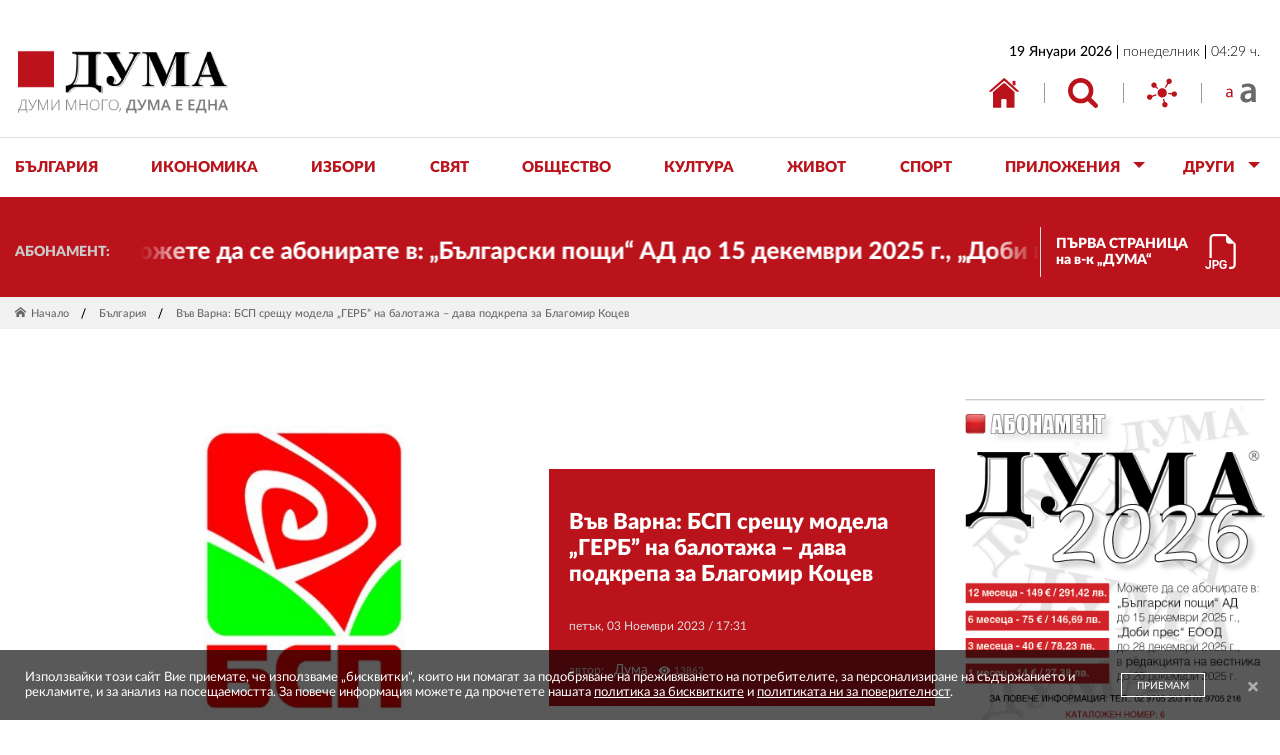

--- FILE ---
content_type: text/html; charset=UTF-8
request_url: https://eadsrv.com/ads/templates/html5.php?md5=ACJIz-1QoqGSM-YSoFYVQiLJpzYEvtFHsXqCtPYQP5fV5ZV94kAwqgB-goknYEPRgYCRMesRPGgd_VwhElCqhvAUqjo5DkJJBtAqqyLeI2U2nn0DZVjdfuPpXzxz80EG-gEZeQPC-mEOLmIbsxBulaR_FFU29ss-HAYRMrqLFxyJ1ItDguuRQsU17CxOjcR8o1CKLnWBtYaVXbO2WA1TrrFT70VihVsjisXx5yApdQ6iXXDf1JW91iZ8xGUxsepRGsU66LLPHkGtTJIJ38WYz49LGKVw9aZ2GvTfgLFIQydE3jNBqbkVXGF5sUZMemVi-hToRjrImWfjJZ77X3aR1La4WOyc8oRLTRCNZt9iOsox4OsnnFM0GBX2nSuPqY3Uu2DXjxv5ktTUBt0agnK_mszND9sIhczRRl3R2pqrvDPsbaiEf5ObSFbwnfHvK_jAzGTRtPhazZ_i4Q-he3jHdCj7ajzczTLcKHqyz_xrGgavYXZjdryY62--zB-1k3xCPOuT-WOxmL7EeRkFZuOG0f70GBb6dLw2ekFinbLV15KOgETfwRq3lFxteDvUGMFFzMwP35RtWTqOUN6PtZznO0LtaXh-C2pKCQKpu7Xmfhg5YHBxoe6fvyZVskekn-fPMMNjAPQguNMYltRIDQmX5VWkI1b-zJoo1d9cc6RlBiLU_yYA1vnOch2Mcvdkhr_SL9wGBbtOMn-wOaZlo2CvT-P9RIeOaCKAnfPASQMQ0ljLqrgvrXnTs6gOIEoKX0utFVJBXf9uT7YAnnuopNYaJr5d-P5OkuCy5c5wg9gNqbOXvRegJWuyXlE3j3mfLBvtrpsdpLX6VbTbYhXST7wGMvgVSvIla3h1KdNEIn2ECxsIIlXCfQPPMFkGbyQQGpf6UqmaaOgYOCHWh4GxuZn-uA,,
body_size: 10108
content:
<!doctype html>
<html>
  <head>
	<base href="/ads/display_ads/6089/20250910124622/" />
	<script>window.addEventListener('DOMContentLoaded',function(){parent.postMessage({hasLoaded:true},'*')})</script>
    <meta charset="utf-8"/>
    <title>EasyAds DPA Banner</title>
    <meta name="viewport" content="width=device-width,initial-scale=1">
    <link rel="stylesheet" href="assets/splide-default.min.css">
    <link rel="stylesheet" href="assets/main.css">
    <link rel="preconnect" href="https://fonts.googleapis.com">
    <link rel="preconnect" href="https://fonts.gstatic.com/" crossorigin>
    <script src="assets/splide.min.js"></script>
    <script src="assets/splide-extension-grid.min.js"></script>
    <script>(function(e,a,t){var n;e.eaia||((n=e.eaia=function(){n.add?n.add(arguments):n.q.push(arguments)}).q=[],n.bcn="https://eadsrv.com/interaction.php?md5checksum=i0UPjrPD8Dmrge29EQFzG6Mo2qJuBFmHIL-g4wCQiGS63TanAvmWjtHpIBESIC4yt18NlZC0pJ1C26jjMWAGe87sqRmeT2xxh3wSQ2J3hT0vn9gkZqg_sXP7wlmVuMJKBG1N7tmQuvPKnBmJaeSMpw,,",n.act="https://eadsrv.com/action.php?md5checksum=[base64],,",(e=a.createElement(t)).async=!0,e.src="//eadsrv.com/js/interactions-v1.2.js",(t=a.getElementsByTagName(t)[0]).parentNode.insertBefore(e,t))}(window,document,"script",4))</script>
    <script>
      var config = {
        bodyWidth: '300px',
        bodyHeight: '600px',
        logoHeight: '60px',
        headerHeight: '150px',
        headerImage: 'block', // block | none // дали да има горе банер
        headerButton: 'none', // inline-block | none
        headerButtonText: 'Виж още',
        brandColor: '#40c783', // цвят на бордера и бранда
        ctaBackgroundColor: '#079048', // цвят на фона на бутоните
        ctaTextColor: '#fff', // цвят на текста в бутоните
        promoTextColor: '#000', // Цвят на текста на промоционалната цена
        accentColor: '#dd1018', // цвят на промо контейнера и ценичката
        textColor: '#333', // цвят на title-а
        galleryRatio: '2 / 1',
        galleryImageZoom: '100%',
        borderRadius: '12px',
        buttonLabel: 'Искам да даря сега',
        hasBrand: true,
        hasButton: true,
        hasTitle: true,
        columnsPerSlide: 1, // rows or columns number (depending on banner geometry)
        productsPerSlide: 1,
        randomiseFeedItems: false, // true | false
        logoImageType: 'png', // svg | png
        lastSlideImageType: 'none', // inline | none
        lastSlideText: '',
        fontFamily: 'Sofia Sans', // Montserrat | PT Sans Narrow | Roboto | Sofia Sans | Yanone Kaffeesatz | custom font family present in CSS
        // feedItemsNumber: 4,
        feed: '[{"key":"271_10578","id":"10578","url":"https:\/\/pavelandreev.org\/bg\/campaign\/zaedno-za-marian\/ea-6a7648d1518f","image":"https:\/\/eadsrv.com\/ads\/feeds\/271\/000001\/10578.jpg?t=1767061868","additional_image":"","title":"\u0417\u0430\u0435\u0434\u043d\u043e \u0437\u0430 \u041c\u0430\u0440\u0438\u044f\u043d","description":"2026-01-20","brand":"338","category":"","product_type":"","google_product_category":"","custom_label_0":"","custom_label_1":"","custom_label_2":"","custom_label_3":"","custom_label_4":"","event":"FeedProducts","price":"9205.15","raw_price":"9205.151","original_price":"45000.00","raw_original_price":"45000"},{"key":"271_9172","id":"9172","url":"https:\/\/pavelandreev.org\/bg\/campaign\/nashata-maika-rosica-se-bori-s-mnojestvena-skleroza\/ea-ada096724afc","image":"https:\/\/eadsrv.com\/ads\/feeds\/271\/000001\/9172.jpg?t=1766975500","additional_image":"","title":"\u041d\u0410\u0428\u0410\u0422\u0410 \u041c\u0410\u0419\u041a\u0410 \u0420\u041e\u0421\u0418\u0426\u0410 \u0421\u0415 \u0411\u041e\u0420\u0418 \u0421 \u041c\u041d\u041e\u0416\u0415\u0421\u0422\u0412\u0415\u041d\u0410 \u0421\u041a\u041b\u0415\u0420\u041e\u0417\u0410","description":"2026-02-17","brand":"53","category":"","product_type":"","google_product_category":"","custom_label_0":"","custom_label_1":"","custom_label_2":"","custom_label_3":"","custom_label_4":"","event":"FeedProducts","price":"2839.83","raw_price":"2839.83","original_price":"53000.00","raw_original_price":"53000"},{"key":"271_7817","id":"7817","url":"https:\/\/pavelandreev.org\/bg\/campaign\/spasete-nikolai-19-godihnoto-mi-dete-se-bori-za-jivota-si\/ea-d96acf4e0009","image":"https:\/\/eadsrv.com\/ads\/feeds\/271\/000001\/7817.jpg?t=1766370668","additional_image":"","title":"\u0421\u043f\u0430\u0441\u0435\u0442\u0435 \u041d\u0438\u043a\u043e\u043b\u0430\u0439 \u2013 19-\u0433\u043e\u0434\u0438\u0448\u043d\u043e\u0442\u043e \u043c\u0438 \u0434\u0435\u0442\u0435 \u0441\u0435 \u0431\u043e\u0440\u0438 \u0437\u0430 \u0436\u0438\u0432\u043e\u0442\u0430 \u0441\u0438!","description":"2026-01-25","brand":"5949","category":"","product_type":"","google_product_category":"","custom_label_0":"","custom_label_1":"","custom_label_2":"","custom_label_3":"","custom_label_4":"","event":"FeedProducts","price":"194576.19","raw_price":"194576.190914","original_price":"300000.00","raw_original_price":"300000"},{"key":"271_1037","id":"1037","url":"https:\/\/pavelandreev.org\/bg\/campaign\/podarete-badeshte-na-misho\/ea-73755d2857aa","image":"https:\/\/eadsrv.com\/ads\/feeds\/271\/000001\/1037.jpg?t=1766370754","additional_image":"","title":"\u041f\u043e\u0434\u0430\u0440\u0435\u0442\u0435 \u0431\u044a\u0434\u0435\u0449\u0435 \u043d\u0430 \u041c\u0438\u0448\u043e","description":"2026-02-02","brand":"1819","category":"","product_type":"","google_product_category":"","custom_label_0":"","custom_label_1":"","custom_label_2":"","custom_label_3":"","custom_label_4":"","event":"FeedProducts","price":"38583.94","raw_price":"38583.938067378","original_price":"109925.00","raw_original_price":"109925"},{"key":"271_7014","id":"7014","url":"https:\/\/pavelandreev.org\/bg\/campaign\/tarsya-ne-sajalenie-a-shans-zabite-mi-sa-klyuch-kam-rabota-dostoinstvo-i-normalen-jivot\/ea-93f48c7c2698","image":"https:\/\/eadsrv.com\/ads\/feeds\/271\/000001\/7014.jpg?t=1767061940","additional_image":"","title":"\u0422\u044a\u0440\u0441\u044f \u043d\u0435 \u0441\u044a\u0436\u0430\u043b\u0435\u043d\u0438\u0435,\u0430 \u0448\u0430\u043d\u0441\u2013\u0437\u044a\u0431\u0438\u0442\u0435 \u043c\u0438 \u0441\u0430 \u043a\u043b\u044e\u0447 \u043a\u044a\u043c \u0440\u0430\u0431\u043e\u0442\u0430,\u0434\u043e\u0441\u0442\u043e\u0439\u043d\u0441\u0442\u0432\u043e \u0438 \u043d\u043e\u0440\u043c\u0430\u043b\u0435\u043d \u0436\u0438\u0432\u043e\u0442","description":"2025-12-31","brand":"209","category":"","product_type":"","google_product_category":"","custom_label_0":"","custom_label_1":"","custom_label_2":"","custom_label_3":"","custom_label_4":"","event":"FeedProducts","price":"3576.72","raw_price":"3576.72","original_price":"5000.00","raw_original_price":"5000"},{"key":"271_9527","id":"9527","url":"https:\/\/pavelandreev.org\/bg\/campaign\/danaya-sreshtu-cask-sindroma\/ea-48f12dfc4c85","image":"https:\/\/eadsrv.com\/ads\/feeds\/271\/000001\/9527.jpg?t=1766975496","additional_image":"","title":"\u0414\u0430\u043d\u0430\u044f \u0441\u0440\u0435\u0449\u0443 CASK \u0441\u0438\u043d\u0434\u0440\u043e\u043c\u0430","description":"2026-01-15","brand":"423","category":"","product_type":"","google_product_category":"","custom_label_0":"","custom_label_1":"","custom_label_2":"","custom_label_3":"","custom_label_4":"","event":"FeedProducts","price":"16443.38","raw_price":"16443.384782","original_price":"20000.00","raw_original_price":"20000"},{"key":"271_9908","id":"9908","url":"https:\/\/pavelandreev.org\/bg\/campaign\/priziv-da-spasim-edin-jivot\/ea-f7d05007b566","image":"https:\/\/eadsrv.com\/ads\/feeds\/271\/000001\/9908.jpg?t=1766889090","additional_image":"","title":"\u041f\u0440\u0438\u0437\u0438\u0432 \u0434\u0430 \u0441\u043f\u0430\u0441\u0438\u043c \u0435\u0434\u0438\u043d \u0436\u0438\u0432\u043e\u0442!","description":"2026-01-15","brand":"1038","category":"","product_type":"","google_product_category":"","custom_label_0":"","custom_label_1":"","custom_label_2":"","custom_label_3":"","custom_label_4":"","event":"FeedProducts","price":"38619.01","raw_price":"38619.012827","original_price":"252000.00","raw_original_price":"252000"},{"key":"271_386","id":"386","url":"https:\/\/pavelandreev.org\/bg\/campaign\/da-pomognem-na-gogo\/ea-dfb385ea76b2","image":"https:\/\/eadsrv.com\/ads\/feeds\/271\/000001\/386.jpg?t=1767061943","additional_image":"","title":"\u0414\u0430 \u043f\u043e\u043c\u043e\u0433\u043d\u0435\u043c \u043d\u0430 \u0413\u043e\u0433\u043e","description":"2027-02-10","brand":"225","category":"","product_type":"","google_product_category":"","custom_label_0":"","custom_label_1":"","custom_label_2":"","custom_label_3":"","custom_label_4":"","event":"FeedProducts","price":"11964.71","raw_price":"11964.71283675","original_price":"16484.00","raw_original_price":"16484"},{"key":"271_9775","id":"9775","url":"https:\/\/pavelandreev.org\/bg\/campaign\/svetlina-za-dobromir\/ea-d121e3b68572","image":"https:\/\/eadsrv.com\/ads\/feeds\/271\/000001\/9775.jpg?t=1767061917","additional_image":"","title":"\u0421\u0432\u0435\u0442\u043b\u0438\u043d\u0430 \u0437\u0430 \u0414\u043e\u0431\u0440\u043e\u043c\u0438\u0440","description":"2026-01-10","brand":"167","category":"","product_type":"","google_product_category":"","custom_label_0":"","custom_label_1":"","custom_label_2":"","custom_label_3":"","custom_label_4":"","event":"FeedProducts","price":"4425.98","raw_price":"4425.979","original_price":"30500.00","raw_original_price":"30500"},{"key":"271_9683","id":"9683","url":"https:\/\/pavelandreev.org\/bg\/campaign\/jivot-za-mihail\/ea-7843c2253f1e","image":"https:\/\/eadsrv.com\/ads\/feeds\/271\/000001\/9683.jpg?t=1766975481","additional_image":"","title":"\u0416\u0438\u0432\u043e\u0442 \u0437\u0430 \u041c\u0438\u0445\u0430\u0438\u043b","description":"2026-01-10","brand":"2497","category":"","product_type":"","google_product_category":"","custom_label_0":"","custom_label_1":"","custom_label_2":"","custom_label_3":"","custom_label_4":"","event":"FeedProducts","price":"80976.62","raw_price":"80976.6235","original_price":"75000.00","raw_original_price":"75000"},{"key":"271_2776","id":"2776","url":"https:\/\/pavelandreev.org\/bg\/campaign\/svetlo-badeshte-za-david\/ea-48bc64582cf2","image":"https:\/\/eadsrv.com\/ads\/feeds\/271\/000001\/2776.jpg?t=1767061957","additional_image":"","title":"\u0421\u0432\u0435\u0442\u043b\u043e \u0431\u044a\u0434\u0435\u0449\u0435 \u0437\u0430 \u0414\u0430\u0432\u0438\u0434","description":"2026-01-15","brand":"15","category":"","product_type":"","google_product_category":"","custom_label_0":"","custom_label_1":"","custom_label_2":"","custom_label_3":"","custom_label_4":"","event":"FeedProducts","price":"283.73","raw_price":"283.73","original_price":"7500.00","raw_original_price":"7500"},{"key":"271_1044","id":"1044","url":"https:\/\/pavelandreev.org\/bg\/campaign\/matei-za-slanchevo-detstvo\/ea-ef5c5f559703","image":"https:\/\/eadsrv.com\/ads\/feeds\/271\/000001\/1044.jpg?t=1766543480","additional_image":"","title":"\u041c\u0430\u0442\u0435\u0439-\u0437\u0430 \u0441\u043b\u044a\u043d\u0447\u0435\u0432\u043e \u0434\u0435\u0442\u0441\u0442\u0432\u043e","description":"2026-01-30","brand":"1446","category":"","product_type":"","google_product_category":"","custom_label_0":"","custom_label_1":"","custom_label_2":"","custom_label_3":"","custom_label_4":"","event":"FeedProducts","price":"46332.37","raw_price":"46332.37355698","original_price":"62273.00","raw_original_price":"62273"},{"key":"271_508","id":"508","url":"https:\/\/pavelandreev.org\/bg\/campaign\/da-pomognem-na-didi-da-prohodi\/ea-2a5e7e147703","image":"https:\/\/eadsrv.com\/ads\/feeds\/271\/000001\/508.jpg?t=1767061947","additional_image":"","title":"\u0414\u0430 \u043f\u043e\u043c\u043e\u0433\u043d\u0435\u043c \u043d\u0430 \u0414\u0438\u0434\u0438 \u0434\u0430 \u043f\u0440\u043e\u0445\u043e\u0434\u0438","description":"2026-03-31","brand":"186","category":"","product_type":"","google_product_category":"","custom_label_0":"","custom_label_1":"","custom_label_2":"","custom_label_3":"","custom_label_4":"","event":"FeedProducts","price":"10451.30","raw_price":"10451.303215412","original_price":"45000.00","raw_original_price":"45000"},{"key":"271_6346","id":"6346","url":"https:\/\/pavelandreev.org\/bg\/campaign\/spasi-organ-dari-zrenie\/ea-c7a773acd7c5","image":"https:\/\/eadsrv.com\/ads\/feeds\/271\/000001\/6346.jpg?t=1767061954","additional_image":"","title":"\u0421\u043f\u0430\u0441\u0438 \u043e\u0440\u0433\u0430\u043d \u0434\u0430\u0440\u0438 \u0437\u0440\u0435\u043d\u0438\u0435","description":"2026-02-17","brand":"27","category":"","product_type":"","google_product_category":"","custom_label_0":"","custom_label_1":"","custom_label_2":"","custom_label_3":"","custom_label_4":"","event":"FeedProducts","price":"971.65","raw_price":"971.65","original_price":"6500.00","raw_original_price":"6500"},{"key":"271_8578","id":"8578","url":"https:\/\/pavelandreev.org\/bg\/campaign\/podarete-mi-jivot\/ea-3d0fe18625ea","image":"https:\/\/eadsrv.com\/ads\/feeds\/271\/000001\/8578.jpg?t=1767061928","additional_image":"","title":"\u041f\u043e\u0434\u0430\u0440\u0435\u0442\u0435 \u043c\u0438 \u0436\u0438\u0432\u043e\u0442","description":"2025-12-31","brand":"56","category":"","product_type":"","google_product_category":"","custom_label_0":"","custom_label_1":"","custom_label_2":"","custom_label_3":"","custom_label_4":"","event":"FeedProducts","price":"2204.34","raw_price":"2204.34","original_price":"5000.00","raw_original_price":"5000"},{"key":"271_5774","id":"5774","url":"https:\/\/pavelandreev.org\/bg\/campaign\/zaedno-za-preslav\/ea-69ea6920464a","image":"https:\/\/eadsrv.com\/ads\/feeds\/271\/000001\/5774.jpg?t=1767061931","additional_image":"","title":"\u0417\u0430\u0435\u0434\u043d\u043e \u0437\u0430 \u041f\u0440\u0435\u0441\u043b\u0430\u0432","description":"2026-01-31","brand":"22","category":"","product_type":"","google_product_category":"","custom_label_0":"","custom_label_1":"","custom_label_2":"","custom_label_3":"","custom_label_4":"","event":"FeedProducts","price":"893.12","raw_price":"893.12","original_price":"6480.00","raw_original_price":"6480"},{"key":"271_4398","id":"4398","url":"https:\/\/pavelandreev.org\/bg\/campaign\/pomognete-sega-za-da-ima-utre-za-hrisi\/ea-5eda2a74f342","image":"https:\/\/eadsrv.com\/ads\/feeds\/271\/000001\/4398.jpg?t=1767061951","additional_image":"","title":"\u041f\u043e\u043c\u043e\u0433\u043d\u0435\u0442\u0435 \u0441\u0435\u0433\u0430,\u0437\u0430 \u0434\u0430 \u0438\u043c\u0430 \u0443\u0442\u0440\u0435 \u0437\u0430 \u0425\u0440\u0438\u0441\u0438!","description":"2026-03-10","brand":"765","category":"","product_type":"","google_product_category":"","custom_label_0":"","custom_label_1":"","custom_label_2":"","custom_label_3":"","custom_label_4":"","event":"FeedProducts","price":"20882.44","raw_price":"20882.438","original_price":"75000.00","raw_original_price":"75000"},{"key":"271_10408","id":"10408","url":"https:\/\/pavelandreev.org\/bg\/campaign\/podaite-raka-na-lidiya\/ea-90ec434c0bee","image":"https:\/\/eadsrv.com\/ads\/feeds\/271\/000001\/10408.jpg?t=1766889082","additional_image":"","title":"\u041f\u043e\u0434\u0430\u0439\u0442\u0435 \u0440\u044a\u043a\u0430 \u043d\u0430 \u041b\u0438\u0434\u0438\u044f!","description":"2026-01-31","brand":"668","category":"","product_type":"","google_product_category":"","custom_label_0":"","custom_label_1":"","custom_label_2":"","custom_label_3":"","custom_label_4":"","event":"FeedProducts","price":"19843.58","raw_price":"19843.579762","original_price":"100000.00","raw_original_price":"100000"},{"key":"271_1482","id":"1482","url":"https:\/\/pavelandreev.org\/bg\/campaign\/pomosht-za-kristiyan\/ea-c19ab7764284","image":"https:\/\/eadsrv.com\/ads\/feeds\/271\/000001\/1482.jpg?t=1766975503","additional_image":"","title":"\u041f\u043e\u043c\u043e\u0449 \u0437\u0430 \u041a\u0440\u0438\u0441\u0442\u0438\u044f\u043d","description":"2026-04-30","brand":"927","category":"","product_type":"","google_product_category":"","custom_label_0":"","custom_label_1":"","custom_label_2":"","custom_label_3":"","custom_label_4":"","event":"FeedProducts","price":"24431.35","raw_price":"24431.348791849","original_price":"40000.00","raw_original_price":"40000"},{"key":"271_2886","id":"2886","url":"https:\/\/pavelandreev.org\/bg\/campaign\/da-pomognem-na-asen-da-bade-normalno-i-zdravo-dete\/ea-264765356fcc","image":"https:\/\/eadsrv.com\/ads\/feeds\/271\/000001\/2886.jpg?t=1765765924","additional_image":"","title":"\u0414\u0430 \u043f\u043e\u043c\u043e\u0433\u043d\u0435\u043c \u043d\u0430 \u0410\u0441\u0435\u043d \u0434\u0430 \u0431\u044a\u0434\u0435 \u043d\u043e\u0440\u043c\u0430\u043b\u043d\u043e \u0438 \u0437\u0434\u0440\u0430\u0432\u043e \u0434\u0435\u0442\u0435","description":"2026-02-20","brand":"1936","category":"","product_type":"","google_product_category":"","custom_label_0":"","custom_label_1":"","custom_label_2":"","custom_label_3":"","custom_label_4":"","event":"FeedProducts","price":"74545.68","raw_price":"74545.676087","original_price":"183726.00","raw_original_price":"183726"}]' // {{eaproducts-macro}} | 239
        // feed: 209 // {{eaproducts-macro}} / 239
        // feed: '[{"key":"271_695","id":"695","url":"https:\/\/pavelandreev.org\/bg\/campaign\/jivot-za-ivo\/ea-ce17fd8fcd40","image":"https:\/\/eadsrv.com\/ads\/feeds\/271\/000001\/695.jpg","additional_image":"","title":"\u0416\u0418\u0412\u041e\u0422 \u0417\u0410 \u0418\u0412\u041e","description":"2025-06-30","brand":"17128","category":"","product_type":"","google_product_category":"","custom_label_0":"","custom_label_1":"","custom_label_2":"","custom_label_3":"","custom_label_4":"","event":"FeedProducts","price":"469381.17","raw_price":"469381.17229679","original_price":"600000.00","raw_original_price":"600000"},{"key":"271_6716","id":"6716","url":"https:\/\/pavelandreev.org\/bg\/campaign\/da-dadem-shans-za-jivot-na-geri\/ea-11c97058db61","image":"https:\/\/eadsrv.com\/ads\/feeds\/271\/000001\/6716.jpg","additional_image":"","title":"\u0414\u0430 \u0434\u0430\u0434\u0435\u043c \u0448\u0430\u043d\u0441 \u0437\u0430 \u0436\u0438\u0432\u043e\u0442 \u043d\u0430 \u0413\u0435\u0440\u0438","description":"2025-06-25","brand":"2262","category":"","product_type":"","google_product_category":"","custom_label_0":"","custom_label_1":"","custom_label_2":"","custom_label_3":"","custom_label_4":"","event":"FeedProducts","price":"57094.09","raw_price":"57094.092326","original_price":"150000.00","raw_original_price":"150000"},{"key":"271_783","id":"783","url":"https:\/\/pavelandreev.org\/bg\/campaign\/da-pomognem-na-aleks-v-borbata-s-autizma\/ea-7135b916ef28","image":"https:\/\/eadsrv.com\/ads\/feeds\/271\/000001\/783.jpg","additional_image":"","title":"\u0414\u0430 \u043f\u043e\u043c\u043e\u0433\u043d\u0435\u043c \u043d\u0430 \u0410\u043b\u0435\u043a\u0441 \u0432 \u0431\u043e\u0440\u0431\u0430\u0442\u0430 \u0441 \u0410\u0443\u0442\u0438\u0437\u043c\u0430","description":"2026-01-30","brand":"92","category":"","product_type":"","google_product_category":"","custom_label_0":"","custom_label_1":"","custom_label_2":"","custom_label_3":"","custom_label_4":"","event":"FeedProducts","price":"3368.90","raw_price":"3368.8981625704","original_price":"18407.00","raw_original_price":"18407"},{"key":"271_514","id":"514","url":"https:\/\/pavelandreev.org\/bg\/campaign\/jivot-za-misho\/ea-20e2ebc542eb","image":"https:\/\/eadsrv.com\/ads\/feeds\/271\/000001\/514.jpg","additional_image":"","title":"\u0416\u0438\u0432\u043e\u0442 \u0437\u0430 \u041c\u0438\u0448\u043e","description":"2025-07-27","brand":"6406","category":"","product_type":"","google_product_category":"","custom_label_0":"","custom_label_1":"","custom_label_2":"","custom_label_3":"","custom_label_4":"","event":"FeedProducts","price":"330747.72","raw_price":"330747.71750096","original_price":"560163.00","raw_original_price":"560163"},{"key":"271_6684","id":"6684","url":"https:\/\/pavelandreev.org\/bg\/campaign\/da-dadem-hans-za-jivot-na-djeihun\/ea-efd3ff125f13","image":"https:\/\/eadsrv.com\/ads\/feeds\/271\/000001\/6684.jpg","additional_image":"","title":"\u0414\u0430 \u0434\u0430\u0434\u0435\u043c \u0448\u0430\u043d\u0441 \u0437\u0430 \u0436\u0438\u0432\u043e\u0442 \u043d\u0430 \u0414\u0436\u0435\u0439\u0445\u0443\u043d","description":"2025-08-29","brand":"321","category":"","product_type":"","google_product_category":"","custom_label_0":"","custom_label_1":"","custom_label_2":"","custom_label_3":"","custom_label_4":"","event":"FeedProducts","price":"7695.60","raw_price":"7695.6015","original_price":"20000.00","raw_original_price":"20000"},{"key":"271_6393","id":"6393","url":"https:\/\/pavelandreev.org\/bg\/campaign\/spasi-iivota-na-kamen\/ea-765aac3cb3d5","image":"https:\/\/eadsrv.com\/ads\/feeds\/271\/000001\/6393.jpg","additional_image":"","title":"\u0421\u043f\u0430\u0441\u0438 \u0436\u0438\u0432\u043e\u0442\u0430 \u043d\u0430 \u041a\u0430\u043c\u0435\u043d","description":"2025-06-29","brand":"2411","category":"","product_type":"","google_product_category":"","custom_label_0":"","custom_label_1":"","custom_label_2":"","custom_label_3":"","custom_label_4":"","event":"FeedProducts","price":"106802.30","raw_price":"106802.301653","original_price":"150000.00","raw_original_price":"150000"},{"key":"271_1037","id":"1037","url":"https:\/\/pavelandreev.org\/bg\/campaign\/podarete-badeshte-na-misho\/ea-73755d2857aa","image":"https:\/\/eadsrv.com\/ads\/feeds\/271\/000001\/1037.jpg","additional_image":"","title":"\u041f\u043e\u0434\u0430\u0440\u0435\u0442\u0435 \u0431\u044a\u0434\u0435\u0449\u0435 \u043d\u0430 \u041c\u0438\u0448\u043e","description":"2025-07-01","brand":"972","category":"","product_type":"","google_product_category":"","custom_label_0":"","custom_label_1":"","custom_label_2":"","custom_label_3":"","custom_label_4":"","event":"FeedProducts","price":"25863.76","raw_price":"25863.758976378","original_price":"106314.00","raw_original_price":"106314"},{"key":"271_1436","id":"1436","url":"https:\/\/pavelandreev.org\/bg\/campaign\/zaedno-za-lili\/ea-053cf442ad32","image":"https:\/\/eadsrv.com\/ads\/feeds\/271\/000001\/1436.jpg","additional_image":"","title":"\u0417\u0430\u0435\u0434\u043d\u043e \u0437\u0430 \u041b\u0438\u043b\u0438!","description":"2025-07-09","brand":"3966","category":"","product_type":"","google_product_category":"","custom_label_0":"","custom_label_1":"","custom_label_2":"","custom_label_3":"","custom_label_4":"","event":"FeedProducts","price":"107398.17","raw_price":"107398.1673142","original_price":"110138.00","raw_original_price":"110138"},{"key":"271_6447","id":"6447","url":"https:\/\/pavelandreev.org\/bg\/campaign\/zaedno-za-vasko\/ea-19b2011df339","image":"https:\/\/eadsrv.com\/ads\/feeds\/271\/000001\/6447.jpg","additional_image":"","title":"\u0417\u0430\u0435\u0434\u043d\u043e \u0437\u0430 \u0412\u0430\u0441\u043a\u043e","description":"2025-06-30","brand":"2072","category":"","product_type":"","google_product_category":"","custom_label_0":"","custom_label_1":"","custom_label_2":"","custom_label_3":"","custom_label_4":"","event":"FeedProducts","price":"49882.01","raw_price":"49882.010327","original_price":"86500.00","raw_original_price":"86500"},{"key":"271_6588","id":"6588","url":"https:\/\/pavelandreev.org\/bg\/campaign\/jivot-za-albena\/ea-62de9ee43784","image":"https:\/\/eadsrv.com\/ads\/feeds\/271\/000001\/6588.jpg","additional_image":"","title":"\u0416\u0438\u0432\u043e\u0442 \u0437\u0430 \u0410\u043b\u0431\u0435\u043d\u0430","description":"2025-08-16","brand":"596","category":"","product_type":"","google_product_category":"","custom_label_0":"","custom_label_1":"","custom_label_2":"","custom_label_3":"","custom_label_4":"","event":"FeedProducts","price":"15961.87","raw_price":"15961.869","original_price":"100000.00","raw_original_price":"100000"},{"key":"271_1172","id":"1172","url":"https:\/\/pavelandreev.org\/bg\/campaign\/pomosht-za-dmytro\/ea-15b7e38a9dad","image":"https:\/\/eadsrv.com\/ads\/feeds\/271\/000001\/1172.jpg","additional_image":"","title":"\u041f\u043e\u043c\u043e\u0449 \u0437\u0430 \u0414\u043c\u0438\u0442\u0440\u043e","description":"2025-08-25","brand":"3282","category":"","product_type":"","google_product_category":"","custom_label_0":"","custom_label_1":"","custom_label_2":"","custom_label_3":"","custom_label_4":"","event":"FeedProducts","price":"147721.95","raw_price":"147721.948298","original_price":"148732.00","raw_original_price":"148732"}]'
      }

      const nonCssVariables = [
        'buttonLabel',
        'columnsPerSlide',
        'feed',
        'feedItemsNumber',
        'hasBrand',
        'hasButton',
        'hasTitle',
        'headerButtonText',
        'lastSlideText',
        'randomiseFeedItems',
      ]
      for (let [key, value] of Object.entries(config)) {
        if (nonCssVariables.indexOf(key) !== -1) {
          continue
        }

        let propertyName = key.replace(/[A-Z]/g, (match, offset, string) => {
          return (offset > 0 ? '-' : '') + match.toLowerCase()
        })

        switch (key) {
          case 'logoImageType':
            propertyName = 'logo-url'
            value = `url(logo.${config.logoImageType})`
            break
        }

        document.documentElement.style.setProperty(`--${propertyName}`, value)
      }

      switch (config.headerImage) {
        case 'none':
          // CHECKS IF THERE IS BANNER OR NOT AND HIDES IT
          config.headerHeight = config.logoHeight
          document.documentElement.style.setProperty('--header-height', config.headerHeight)
          break

        case 'block':
          // CHECKS IF THERE IS NO SPACE FOR A BANNER
          if ((parseInt(config.bodyHeight) - parseInt(config.headerHeight)) <= 200) {
            config.headerHeight = config.logoHeight
            document.documentElement.style.setProperty('--header-height', config.headerHeight)
            document.documentElement.style.setProperty('--header-banner', 'none')
          }
          break
      }

      document.addEventListener('DOMContentLoaded', () => {
        const headerButtonNewText = document.getElementById('headerbtn')
        headerButtonNewText.textContent = config.headerButtonText

        if ((config.headerImage === 'none') && ((parseInt(config.bodyHeight) - parseInt(config.headerHeight)) <= 200)
          || (config.headerButton === "none")
        ) {
          document.body.classList.add('no-header-banner')
        }
      })
    </script>
    <script>
      var clickTracking = {
        prefix: 'https://eadsrv.com/displayads_click.php?md5checksum=[base64],,&newurl=',
        suffix: '{{eautm}}',
      }
    </script>
  </head>
  <body class="loading">
    <svg style="display:none">
      <symbol id="last" viewBox="0 0 230 230"><g fill="#c4c4c4"><path d="m95.6 114.9c0-.1 0-.1 0 0z" opacity=".25"/><path d="m198.2 169.4h-20.4l-3.6 14c-1.4 5.4-6.2 9.2-11.8 9.2h-92.2c-5.6 0-10.4-3.8-11.8-9.2l-7.9-30.7c-.3 4.8-2.9 16.7-20.8 16.7-9.8 0-17.8 8-17.8 17.8s8 17.8 17.8 17.8h168.4c9.8 0 17.8-8 17.8-17.8.1-9.9-7.9-17.8-17.7-17.8z" opacity=".25"/><path d="m96 111.5c0-.1 0-.1 0 0 .1-.1 0 0 0 0z" opacity=".25"/><path d="m198.2 98.2h-17.2c-9.8 0-17.8-8-17.8-17.8 0-.7 0-1.3.1-2h-24.2l-6.9 6.2c-1.5 1.3-3.9.3-3.9-1.8v-4.4h-7.6c-2.6 0-4.7-2.1-4.7-4.7v-27.1c0-2.6 2.1-4.7 4.7-4.7h47.5c2.6 0 4.7 2.1 4.7 4.7v18.1c2.4-1.3 5.2-2 8.2-2h17.2c9.8 0 17.8-8 17.8-17.8s-8-17.8-17.8-17.8h-168.5c-9.8 0-17.8 7.9-17.8 17.7s8 17.8 17.8 17.8h19.1c9.8 0 17.8 8 17.8 17.8 0 4.9-2 9.4-5.2 12.6s-7.7 5.2-12.6 5.2h-19.1c-9.8 0-17.8 8-17.8 17.8s8 17.8 17.8 17.8h3c6.3 0 11.9 3.3 15 8.3l-1.4-5.6-2.1-8.2h-3.6c-3.1 0-5.7-2.5-5.7-5.7v-13.6c0-3.1 2.5-5.7 5.7-5.7h57.3l-20.6-34.3c-1.2-1.9-.5-4.5 1.4-5.6l8.8-5.3c1.9-1.2 4.5-.5 5.6 1.4l21.3 35.6h4.8l5.7 1.8 3.2 2 4.6 4.5h59.2c3.1 0 5.7 2.5 5.7 5.7v13.6c0 3.1-2.5 5.7-5.7 5.7h-3.6l-1.4 5.6h11.2c9.8 0 17.8-8 17.8-17.8 0-10-8-18-17.8-18z" opacity=".25"/><path d="m96.4 109.9c.1-.1.1-.1 0 0 0-.1 0-.1 0 0 .1-.1.1-.1 0 0z" opacity=".25"/><path d="m96.2 110.8c0-.1 0-.1 0 0z" opacity=".25"/><path d="m188.4 128.2c-4.7 18.4-9.4 36.8-14.1 55.2-1.4 5.4-6.2 9.2-11.8 9.2h-92.3c-5.6 0-10.4-3.8-11.8-9.2-4.7-18.4-9.4-36.8-14.1-55.2h55.5c3.8 5 9.8 8.3 16.5 8.3s12.8-3.2 16.5-8.3z" opacity=".5"/><path d="m116 136.4h-69.6l-2.1-8.2h55.5c3.7 4.9 9.6 8.1 16.2 8.2z" opacity=".5"/><path d="m188.4 128.2-2.1 8.2h-69.6c6.6-.1 12.5-3.3 16.2-8.2z" opacity=".5"/><path d="m162.5 193.2h-92.3c-5.8 0-10.9-4-12.4-9.6l-14.3-56h56.6l.2.2c3.8 5 9.5 7.9 15.8 8h.3.3c6.2-.1 12-3 15.8-8l.2-.2h56.6l-14.3 56c-1.6 5.6-6.7 9.6-12.5 9.6zm-117.5-64.4 14 54.4c1.3 5.1 5.9 8.7 11.2 8.7h92.3c5.3 0 9.9-3.6 11.2-8.7l13.9-54.4h-54.4c-4 5.1-10 8.2-16.5 8.2-.2 0-.4 0-.7 0-6.5-.1-12.5-3.1-16.5-8.2z"/><path d="m197.7 108.9v13.6c0 3.1-2.5 5.7-5.7 5.7h-59.1c2.6-3.5 4.2-7.8 4.2-12.5s-1.6-9-4.2-12.5h59.1c3.1.1 5.7 2.6 5.7 5.7z" opacity=".75"/><path d="m95.6 115.7c0 4.7 1.6 9 4.2 12.5h-59.2c-3.1 0-5.7-2.5-5.7-5.7v-13.6c0-3.1 2.5-5.7 5.7-5.7h59.1c-2.5 3.5-4.1 7.8-4.1 12.5z" opacity=".75"/><path d="m192 128.8h-60.4l.7-1c2.6-3.5 4-7.7 4-12.1s-1.4-8.6-4-12.1l-.7-1h60.4c3.5 0 6.3 2.8 6.3 6.3v13.6c0 3.5-2.8 6.3-6.3 6.3zm-57.9-1.2h58c2.8 0 5.1-2.3 5.1-5.1v-13.6c0-2.8-2.3-5.1-5.1-5.1h-58c2.4 3.5 3.6 7.6 3.6 11.9s-1.3 8.4-3.6 11.9z"/><path d="m101 128.8h-60.4c-3.5 0-6.3-2.8-6.3-6.3v-13.6c0-3.5 2.8-6.3 6.3-6.3h60.4l-.7 1c-2.6 3.5-4 7.7-4 12.1s1.4 8.6 4 12.1zm-60.4-24.9c-2.8 0-5.1 2.3-5.1 5.1v13.6c0 2.8 2.3 5.1 5.1 5.1h58c-2.4-3.5-3.6-7.6-3.6-11.9s1.2-8.3 3.6-11.9z"/><path d="m114.6 95.1c-6 .5-11.3 3.6-14.8 8.2-.4.5-.7 1-1 1.5l-21.4-35.8c-1.2-1.9-.5-4.5 1.4-5.6l8.8-5.3c1.9-1.2 4.5-.5 5.6 1.4z" opacity=".5"/><path d="m98.8 105.9-22-36.6c-1.3-2.2-.6-5.1 1.6-6.5l8.8-5.3c1.1-.6 2.3-.8 3.6-.5 1.2.3 2.3 1.1 2.9 2.2l21.9 36.4-1 .1c-5.7.5-10.9 3.4-14.3 7.9-.3.5-.7.9-1 1.4zm-9.1-47.8c-.6 0-1.2.2-1.8.5l-8.8 5.3c-1.6 1-2.2 3.1-1.2 4.8l20.9 34.9c.2-.2.3-.5.5-.7 3.5-4.6 8.6-7.6 14.3-8.3l-20.9-34.8c-.5-.8-1.2-1.4-2.1-1.6-.3-.1-.6-.1-.9-.1z"/><path d="m137 115.7c0 4.7-1.6 9-4.2 12.5-3.7 4.9-9.6 8.1-16.2 8.2-.1 0-.2 0-.3 0s-.2 0-.3 0c-6.6-.1-12.5-3.3-16.2-8.2-2.6-3.5-4.2-7.8-4.2-12.5 0-4 1.2-7.8 3.2-11 .3-.5.6-1 1-1.5 3.4-4.6 8.7-7.7 14.8-8.2.6 0 1.2-.1 1.8-.1 6.8 0 12.8 3.2 16.5 8.3 2.6 3.5 4.1 7.8 4.1 12.5z" opacity=".5"/><path d="m127 115.7c0 5.9-4.8 10.7-10.7 10.7s-10.4-4.5-10.7-10.2v-.5c0-5.9 4.8-10.7 10.7-10.7 6.2 0 10.7 5.1 10.7 10.7z" opacity=".5"/><path d="m116.3 127c-6.2 0-11.3-5.1-11.3-11.3s5.1-11.3 11.3-11.3 11.3 5.1 11.3 11.3-5.1 11.3-11.3 11.3zm0-21.3c-5.5 0-10.1 4.5-10.1 10.1s4.5 10.1 10.1 10.1 10.1-4.5 10.1-10.1-4.5-10.1-10.1-10.1z"/><path d="m116.3 137.1c-11.8 0-21.3-9.6-21.3-21.3s9.6-21.3 21.3-21.3 21.3 9.6 21.3 21.3-9.5 21.3-21.3 21.3zm0-41.5c-11.1 0-20.1 9-20.1 20.1s9 20.1 20.1 20.1 20.1-9 20.1-20.1-9-20.1-20.1-20.1z"/><path d="m87.8 121.4h-35.5v1.2h35.5z"/><path d="m155.8 121.4h-12v1.2h12z"/><path d="m168.2 41.9h-47.5c-2.6 0-4.7 2.1-4.7 4.7v27.2c0 2.6 2.1 4.7 4.7 4.7h7.6v4.4c0 2 2.4 3.1 3.9 1.8l6.9-6.2h29.1c2.6 0 4.7-2.1 4.7-4.7v-27.2c-.1-2.6-2.2-4.7-4.7-4.7z" opacity=".5"/><path d="m130.6 85.8c-.4 0-.8-.1-1.2-.3-1.1-.5-1.7-1.5-1.7-2.7v-3.8h-7c-2.9 0-5.3-2.4-5.3-5.3v-27.1c0-2.9 2.4-5.3 5.3-5.3h47.5c2.9 0 5.3 2.4 5.3 5.3v27.2c0 2.9-2.4 5.3-5.3 5.3h-28.9l-6.8 6c-.5.4-1.2.7-1.9.7zm-10-43.3c-2.2 0-4.1 1.8-4.1 4.1v27.2c0 2.2 1.8 4.1 4.1 4.1h8.2v5c0 .7.4 1.3 1 1.6s1.3.2 1.9-.3l7.1-6.3h29.3c2.2 0 4.1-1.8 4.1-4.1v-27.2c0-2.2-1.8-4.1-4.1-4.1z"/><path d="m42.7 57.6.3 1.2c.3.7 1.2.5 1.1-.3l-.3-1.2c-.2-.8-1.4-.5-1.1.3zm1.1 3.5c.2.8.5 1.6.8 2.4.4.7 1.5.3 1.2-.5-.3-.7-.5-1.5-.8-2.3-.2-.7-1.5-.4-1.2.4zm1.7 4.7c.3.8.7 1.6 1 2.3.5.6 1.3-.1 1.1-.6-.3-.7-.7-1.4-1-2.2-.2-.6-1.4-.4-1.1.5zm19.8 2.5c-.9.1-1.8.2-2.7.7-.5.5 0 1.3.7 1.1 0-.1.7-.6 2-.6.8 0 .8-1.2 0-1.2zm2 1.6c.8.5 1.3 1.5 1.3 1.6.4.8 1.3.2 1.1-.5 0-.3-.7-1.5-1.8-2.1-.5-.4-1.5.4-.6 1zm-19.6.5c.4.8.9 1.5 1.3 2.2.3.6 1.4 0 .9-.7l-1.2-2.1c-.2-.7-1.5-.1-1 .6zm12.9.4c-.5.7-.9 1.5-1.2 2.4-.2.8.8 1.1 1.2.4.2-.7.6-1.4 1-2 .6-.8-.6-1.4-1-.8zm8.1 2.7c-.5 1.6-.9 1.7-1 2-.5.7.4 1.3.8.8.2-.2 1-1 1.3-2.5.2-.6-.8-1.1-1.1-.3zm-18.2 1.2c.5.7 1.1 1.3 1.7 1.9.8.1 1.2 0 .9-.9-.5-.5-1.1-1.1-1.6-1.8-.4-.6-1.6-.1-1 .8zm9.2.5c-.3 0-.7.2-.7.6-.2.7-.1 2.4.1 2.9-.8 0-.8 1.2 0 1.2.9 0 1.9 0 2.8-.3.8 0 .6-1.4-.2-1.2-.5.1-.9.2-1.4.2 0-.9 0-1.8 0-2.7 0-.5-.3-.7-.6-.7zm6.3 1.7c-.7.4-1.4.7-2.2 1s-.3 1.4.4 1.1c.9-.4 1.7-.7 2.4-1.1.7-.2.1-1.5-.6-1zm-11.8 1.4c.7.5 1.5.9 2.3 1.2.7.3 1.3-.8.5-1.2-.7-.3-1.4-.6-2.1-1.1-.6-.4-1.5.6-.7 1.1zm5.1 2.6c.2.8.5 1.6.8 2.4.2.6 1.3.5 1.1-.3-.3-.8-.5-1.5-.7-2.3-.2-.7-1.5-.6-1.2.2zm2 4.7c.4.8.8 1.5 1.3 2.2.3.7 1.6.2 1.1-.6-.5-.7-.9-1.4-1.3-2.1-.4-.8-1.5-.2-1.1.5zm2.8 4.2 1.8 1.8c.7.7 1.6-.5.9-.9-.6-.5-1.2-1.1-1.7-1.7-.7-.7-1.4.2-1 .8zm3.8 3.5c.8.5 2 1.2 2.5 1.4s1.1-.6.4-1.1c-.9-.5-1.6-1-2.2-1.4-.5-.4-1.3.7-.7 1.1zm4.5 2.4c1.3.5 2.2.8 2.6.8.7 0 .8-.9.2-1.1-.8-.2-1.6-.5-2.3-.8-.7-.4-1.4.8-.5 1.1zm5.1.1c-.8 0-.9 1-.2 1.2.8.2 1.6.4 2.4.4s1-1 .2-1.3c-.8 0-1.6-.1-2.4-.3zm4.8 2.1c.7.1 1.5.1 2.5.1s1-1.2.2-1.2c-.9 0-1.7-.1-2.5-.2-.8 0-1 1.3-.2 1.3zm4.8-.9c-.5 0-.6 1.2.2 1.2.4.1.9.1 1.3.1.8 0 .6-1.2-.1-1.2-.5 0-.9-.1-1.4-.1z"/><path d="m48.1 36.1c-1.3 0-2.6.3-4.1.7-1.2.4-2.5 1-3.5 1.6-1.1-.4-2.2-.4-3.2 0-1.5.6-2.5 2-2.8 4-.3 1.9-.1 4 .8 6.1 1.5 3.6 4.4 6 7 6 .5 0 1-.1 1.5-.4 1.6-.6 2.5-2.2 2.9-4.3.4 0 .9.1 1.3.1.5 0 1-.1 1.6-.1 1.9-.3 3.1-1.1 3.5-2.3.3-1.2-.2-2.4-1.3-3.6-.3-.3-.5-.5-.9-.8 2.1-1.4 3.1-3.1 2.6-4.6-.6-1.7-2.7-2.5-5.4-2.4zm-9.3 3.2c.4 0 .8.1 1.1.3-.4.3-.8.6-1.1 1-1.1.4-1.8 1.1-2.1 1.9-.4 1.2.2 2.6 1.6 3.9 1.3 1.2 3.2 2.2 5.3 2.8.6.2 1.2.3 1.8.5-.2 1.7-1.1 3-2.2 3.5-2.3.9-5.4-1.4-6.9-5.1-.7-1.8-1-3.8-.7-5.4s1-2.7 2.1-3.1c.4-.2.7-.3 1.1-.3z"/><path d="m43.6 53.6c2.6-1.1 3.3-5.2 1.6-9.3-1.7-4-5.1-6.5-7.7-5.4s-3.3 5.2-1.6 9.3c1.6 4.1 5.1 6.5 7.7 5.4z" opacity=".5"/></g><path d="m138.3 70.1h-5.4v-14.9h-3.5v-4.2h8.9z" fill="#fff"/><path d="m149.5 50.7c4.4 0 8.4 3.4 8.4 9.9 0 6.2-3.6 9.9-8.4 9.9-11.3 0-11.2-19.8 0-19.8zm3 9.8c0-2.8-.6-5.5-3-5.5s-3 2.7-3 5.5.6 5.5 3 5.5c2.9.3 3-4.5 3-5.5z" fill="#fff"/></symbol>
      <symbol id="loading" viewBox="0 0 50 50"><circle cx="25" cy="25" r="20" stroke-width="4" stroke="#fff" fill="none" stroke-dasharray="100, 100"><animateTransform attributeName="transform" type="rotate" from="0 25 25" to="360 25 25" dur="1.5s" repeatCount="indefinite" /></circle><circle cx="25" cy="25" r="10" stroke-width="4" stroke="#e3e3e3" fill="none" stroke-dasharray="40, 40"><animateTransform attributeName="transform" type="rotate" from="360 25 25" to="0 25 25" dur="1.5s" repeatCount="indefinite" /></circle></symbol>
      <symbol id="donor" viewBox="0 0 24 24"><path fill="currentColor" d="M12.4 4C10.198 4 8.4 5.79797 8.4 8C8.4 10.202 10.198 12 12.4 12C14.602 12 16.4 10.202 16.4 8C16.4 5.79797 14.602 4 12.4 4ZM12.4 5.2C13.9535 5.2 15.2 6.4465 15.2 8C15.2 9.5535 13.9535 10.8 12.4 10.8C10.8465 10.8 9.6 9.5535 9.6 8C9.6 6.4465 10.8465 5.2 12.4 5.2ZM7.59141 13.6C6.71948 13.6 6 14.3195 6 15.1914V15.8C6 17.2417 6.91171 18.3569 8.12266 19.025C9.3336 19.6931 10.8672 20 12.4 20C13.9328 20 15.4664 19.6931 16.6773 19.025C17.7099 18.4553 18.4869 17.545 18.7047 16.4H18.8008V15.1914C18.8008 14.3195 18.0805 13.6 17.2086 13.6H7.59141ZM7.59141 14.8H17.2086C17.4319 14.8 17.6008 14.9681 17.6008 15.1914V15.2H17.6V15.8C17.6 16.7583 17.0617 17.4431 16.0977 17.975C15.1336 18.5069 13.7672 18.8 12.4 18.8C11.0328 18.8 9.6664 18.5069 8.70234 17.975C7.73829 17.4431 7.2 16.7583 7.2 15.8V15.1914C7.2 14.9681 7.36813 14.8 7.59141 14.8Z"/></symbol>
    </svg>
    <div class="loader">
      <div class="logo"></div>
      <svg id="icon-loading" viewBox="0 0 50 50"><use href="#loading"></svg>

      <p>Последните кампании се зареждат в момента…</p>
    </div>

    <header>
      <a href="https://eadsrv.com/displayads_click.php?md5checksum=[base64],,&newurl=" target="_blank">
        <div class="logo"></div>
        <div class="banner">
          <div>
            <span class="btn" id="headerbtn">към магазина</span>
          </div>
        </div>
      </a>
    </header>

    <div class="accent-pulse"></div>

    <section class="splide">
      <div class="splide__track">
        <ul class="splide__list"></ul>
      </div>
      <div class="my-carousel-progress">
        <div class="my-carousel-progress-bar"></div>
      </div>
    </section>
    <script src="assets/init.js"></script>
    <script src="assets/interactions.js"></script>
    <script>
      const textZoom = parseInt(getComputedStyle(document.body).getPropertyValue('font-size'), 10) / 16 * 100
      let bodyClassContent = 'textzoom'
      switch (true) {
      case textZoom < 100:
        bodyClassContent = 'textzoom-small'
        break
      case textZoom > 100 && textZoom < 119:
        bodyClassContent = 'textzoom-large'
        break
      case textZoom >= 119 && textZoom < 140:
        bodyClassContent = 'textzoom-extralarge'
        break
      case textZoom >= 140:
        bodyClassContent = 'textzoom-huge'
        break
      }
      document.documentElement.classList.add(bodyClassContent)
    </script>
  </body>
</html>


--- FILE ---
content_type: text/javascript
request_url: https://eadsrv.com/js/interactions-v1.2.js
body_size: 539
content:
(function(){"use strict";var t=window.eaia,e=Date.now()+36e5;function o(n){var e=new Image;e.style.width="1px",e.style.height="1px",e.onerror=function(){document.body.removeChild(e)},e.src=n,document.body.appendChild(e)}t.send=function(n){var e="";n[0]&&(e=["interaction_name="+encodeURIComponent(n[0]),e=2<n.length&&0==n[2]?"interaction_action=0":e].reduce(function(n,e){return 0<e.length&&(n+="&"+e),n},""),o(t.bcn+e),!0===n[1]&&o(t.act))},t.add=function(n){e<Date.now()||t.send(n)},function(){for(;t.q.length;)t.send(t.q.shift())}()}())

--- FILE ---
content_type: text/javascript; charset=UTF-8
request_url: https://eadsrv.com/display.php?rid=14891&md5checksum=hNOHv9qleqAY57-zBZ_PKPC3XIa8JZG0XQqjv8Xp76wkPmcCKXo4kA,,&sw=1280&sh=720&rt=1768789324995&rtzo=0&cb=20632027&rf=
body_size: 2454
content:
(function(id, frame){
document.write('<ins class="adsbyeasyplatform" id="_'+id+'"></ins>')

frame.id = id
frame.name = id
frame.title = 'Ads by EasyPlatform'
frame.width = 300
frame.height = 600
frame.setAttribute('sandbox', 'allow-forms allow-popups allow-popups-to-escape-sandbox allow-same-origin allow-scripts allow-top-navigation-by-user-activation')
frame.setAttribute('scrolling', 'no')
frame.setAttribute('frameborder', 0)
frame.setAttribute('allowtransparency', true)
frame.setAttribute('allow', 'autoplay; fullscreen')
frame.setAttribute('hspace', 0)
frame.setAttribute('vspace', 0)
frame.setAttribute('marginwidth', 0)
frame.setAttribute('marginheight', 0)

var anchor = document.getElementById('_'+id)
var parent = anchor.parentNode
parent.insertBefore(frame, anchor)
parent.removeChild(anchor)

setTimeout(function(){
  frame.contentDocument.write('<!DOCTYPE html> <html> <head> <meta charset="UTF-8"> <title></title> <style type="text/css"> #ea_wrapper {width:300px;height:600px;overflow:hidden;font-family:Tahoma;font-size:10px;position:relative;} #ea_content {width:100%;height:100%;overflow:hidden;position:relative;z-index:9998;} #ea_vitag {width:300px;height:600px;position:absolute;top:0;left:0;pointer-events:none} .e {       position: absolute;         right: 1px;         bottom: 1px;       width: 14px;       height: 14px;       color: #00aecd;       padding: 1px;       background-color: rgba(255,255,255,.8);       z-index: 9998;     } </style> </head> <body> <div id="ea_wrapper">  <iframe id="ea_vitag" name="ea_vitag" src="https://eadsrv.com/ads/templates/vitag.php?width=300&height=600&md5=[base64]," width="300" height="600" scrolling="no" frameborder="0" allowtransparency="true" allow="autoplay; fullscreen" hspace="0" vspace="0" marginwidth="0" marginheight="0"></iframe>  <div id="ea_content">   <iframe id="eadth5_8e0eb278ed5458b5ada0001579a76da3b0cc826ee0ae3e3facd66dd1156dd19d" name="eadth5_8e0eb278ed5458b5ada0001579a76da3b0cc826ee0ae3e3facd66dd1156dd19d" src="https://eadsrv.com/ads/templates/html5.php?md5=[base64],," width="300" height="600" scrolling="no" frameborder="0" allowtransparency="true" allow="autoplay; fullscreen" hspace="0" vspace="0" marginwidth="0" marginheight="0"></iframe>  </div>  <a href="https://easyads.bg/aboutthisad.php?hash=1Ykir3tmO7pKAgdRmIDjSG_HCDAWmDeoDtVpYcty20GJwgIGdPX-UG2w-doVlWMG&lang=bg" title="AdChoices" target="_blank"><svg class="e" viewBox="0 0 16 16" stroke="currentColor" stroke-linecap="round" stroke-linejoin="round"><g stroke-width="2"><path d="m4 8c4-4 4-4 4-4"/><path d="m6 10c3-3 3-3 3-3"/><path d="m8 12c4-4 4-4 4-4"/></g><path d="m.5 8c0-.75 6.75-7.5 7.5-7.5s7.5 6.75 7.5 7.5-6.75 7.5-7.5 7.5-7.5-6.75-7.5-7.5z" fill="none"/></svg></a> </div> </body> </html>')
  frame.contentDocument.close()
},0)
}('eadtwrp_8e0eb278ed5458b5ada0001579a76da3b0cc826ee0ae3e3facd66dd1156dd19d', document.createElement('iframe')))